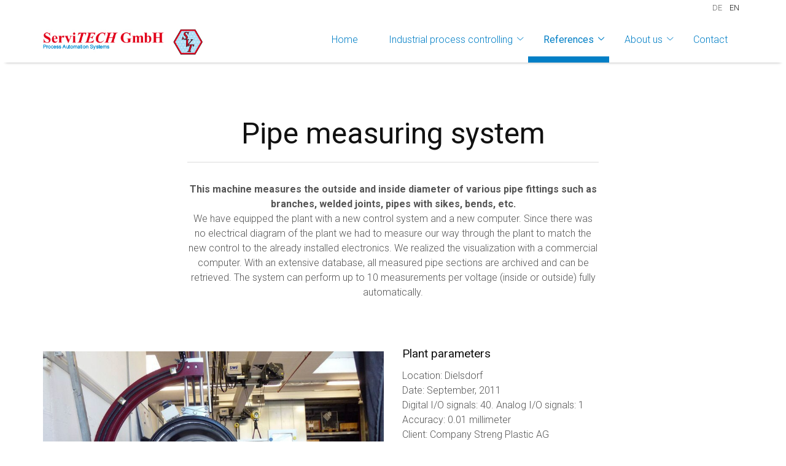

--- FILE ---
content_type: text/html;charset=UTF-8
request_url: https://www.servitech-industrieautomation.ch/en/References/Pipe_measuring_system
body_size: 6238
content:

<!doctype html>
<html id="mp_htmlFront" lang="en" data-id-art="712003">
<head>
<base href="https://www.servitech-industrieautomation.ch/site/index.cfm"><META charset="utf-8"><TITLE>Servitech GmbH - Pipe measuring system - controller</TITLE><link rel="canonical" href="https://www.servitech-industrieautomation.ch/en/References/Pipe_measuring_system"><link rel="alternate" hreflang="de" href="https://www.servitech-industrieautomation.ch/de/Referenzen/Rohr-Vermessungsanlage"><link rel="alternate" hreflang="en" href="https://www.servitech-industrieautomation.ch/en/References/Pipe_measuring_system"><META NAME="description" CONTENT="This machine measures the outside and inside diameters of various pipe fittings such as branches, welding sockets, pipes with sikes, bends, etc."><META NAME="keywords" CONTENT=""><style>@import url('https://fonts.googleapis.com/css?family=ABeeZee|Roboto:100,100i,200,200i,300,300i,400,400i,500,500i,600,600i,700,700i,800,800i,900,900i&display=swap');</style><link href="/site/css/global.min.css" rel="stylesheet"><link href="/domains/servitech-industrieautomation_tpl_41/application/design_20191209_1435/modulpark_standard.css?20240923" rel="stylesheet"><link href="/domains/servitech-industrieautomation_tpl_41/application/design_20191209_1435/modulpark_ind.css?20240923" rel="stylesheet"><META NAME="language" CONTENT="en"><META NAME="Robots" CONTENT="index,follow"><link rel="shortcut icon" href="/domains/servitech-industrieautomation_tpl_41/data/free_docs/logo/servitech-favicon.png" type="image/x-icon"><!-- DynHead Start --><meta name="viewport" content="width=device-width, initial-scale=1, maximum-scale=1"><script type="text/javascript" src="/site/js/jQuery/jquery-1.11.3.min.js"></script><script type="text/javascript" src="/site/js/jQuery-plugins/mp_touchNav/v1/touchNav-1.2.js"></script><link href="/site/css/bootstrap/bootstrap-4.0.0/bootstrap-grid.css" rel="stylesheet"><link rel="shortcut icon" href="/domains/tpl-38_infofactory_ch/application/design_20191209_1435/favicon.png" type="image/x-icon"><link rel="stylesheet" href="/site/iconfonts/font-awesome/6.0/css/all.min.css"><link href="https://fonts.googleapis.com/css?family=Roboto:300,400,700&display=swap" rel="stylesheet"><script>(function(i,s,o,g,r,a,m){i['GoogleAnalyticsObject']=r;i[r]=i[r]||function(){(i[r].q=i[r].q||[]).push(arguments)},i[r].l=1*new Date();a=s.createElement(o),m=s.getElementsByTagName(o)[0];a.async=1;a.src=g;m.parentNode.insertBefore(a,m)})(window,document,'script','//www.google-analytics.com/analytics.js','ga');ga('create', 'UA-44277464-1', 'servitech-industrieautomation.ch');ga('send', 'pageview');</script><!-- DynHead End --><script type="text/javascript" src="/site/js/jQuery-plugins/mp_formValidation/v5/mpFormValidate.js"></script><link rel="stylesheet" href="/site/js/jQuery-plugins/mp_formValidation/v5/mpFormValidate.css"><script>// Set Recaptcha in case customer uses thisvar captchaProtect = {'init' : false,'allow' : false}function recaptcha_result(result) {captchaProtect.allow = true;}/** **fb 03.02.21This customCallback function can be overwritten in the "standard.js" file from customer.Now we have the possibility to log the formATTENTION there is ATM no async binding. The result of the customCallback must be "TRUE" without waiting on ajax callsMaybe this can be improved later...*/function customCallback() {return true}$(document).ready(function() {var allInputs= $("input");var emailIDs = [];allInputs.each(function(field) {if( $(allInputs[field]).attr('type') == 'text.email' ) {emailIDs.push($(allInputs[field]).attr('id'))}})$(".mpg-form button[type=submit]").on('click', function(e) {e.preventDefault();/***	this parses the form and transforms it into a structure*/var $thisForm= $(this).closest('form.mpg-form');var aForm= $thisForm.serializeArray();var stForm= objectifyForm(aForm);/***	Start validate Form*/mpFormValidate.init({validationType: 'direct',form: $thisForm,notValidParent: '.row',messageParent: '.mpInputCol',fieldsEmail: emailIDs,errorMsg: {required: "Please fill in all mandatory fields",emailNotValid: "This e-mail address is not correct",compareFaild: "The fields do not match",},onSuccess: function() {if(( captchaProtect.init && captchaProtect.allow || !captchaProtect.init ) &&( typeof(customCallback) === 'function' && customCallback(stForm, $thisForm) || typeof(customCallback) !== 'function' )) {if( $thisForm.find('#dynamicRequest').length ) {$thisForm.submit();sessionStorage.removeItem(`frm_${window.location.hostname}_${window.location.pathname}`);}else{sendFormAjx(stForm, $thisForm);}}else{console.log('condition faild');console.log('captchaProtect: ', captchaProtect)}}});})});function sendFormAjx(stForm, thisForm){var data = $.param({formString: JSON.stringify(stForm),corp : 40113});$.ajax({url: "/cfc/mp/proxy.cfc?method=sendForm&returnFormat=json",type: "POST",dataType: "json",data : data,success: function (resultData) {message(resultData, thisForm);sessionStorage.removeItem(`frm_${window.location.hostname}_${window.location.pathname}`);},error: function (error) {console.log(error);}});}function objectifyForm(formArray) {var returnArray = {};for (var i = 0; i < formArray.length; i++){if( formArray[i]['name'].indexOf('checkbox-group') != -1 ) {var groupName = formArray[i]['name'].replace('[]', '');returnArray[groupName] = typeof(returnArray[groupName]) != 'undefined' ? returnArray[groupName] + ',' +formArray[i]['value'] :formArray[i]['value'];}else{returnArray[formArray[i]['name']] = formArray[i]['value'];}}return returnArray;}function message(resultData, thisForm) {console.log(resultData)if(!resultData.data.mailSent) {alert('Es ist ein Fehler aufgetreten, das Formular wurde nicht gesendet.')}else{if(resultData.data.answerUrl != '') {document.location = '/' + resultData.data.answerUrl;}else{thisForm.parent().append(resultData.data.answer);thisForm.hide();}}}</script><script type="text/javascript" src="/site/js/jQuery-plugins/parallax/parallax.min.js"></script><script src="/site/js/browserDetect/v1/browserDetect.js"></script><script src="/site/js/global.js"></script><script src="/domains/servitech-industrieautomation_tpl_41/application/design_20191209_1435/js/standard.js?1727125740714"></script>
<link rel="stylesheet" href="modules/galleries/jGalleries/lightcase/lightcase.css">
<script type="text/javascript" src="modules/galleries/jGalleries/lightcase/lightcase.js"></script>
<style>
.lightImage{
height:150px;
background-size:cover;
background-position:center;
position: relative;
overflow:hidden;
}
.lightCaption{
height:150px;
width: 100%;
background:#434343;
opacity: 0;
margin-top:100%;
-webkit-transition:all 350ms ease;
-moz-transition:all 350ms ease;
-ms-transition:all 350ms ease;
-o-transition:all 350ms ease;
transition:all 350ms ease;
box-sizing:border-box;
padding: 15px;
color:#fff;
}
.lightImage:hover .lightCaption{
opacity:1;
margin-top: 0;
}
.lightcase .column{
padding-bottom: 20px;
}
</style>
<script type="text/javascript">
$(document).ready(function() {
var bSwipe = false;
if(0== 1){
var bSwipe = true;
}
var bShowTitle = true;
if(0 == 0) {
bShowTitle = false;
}
var bSlideshow = false;
if(0 == 1) {
bSlideshow = true;
}
$('a[data-rel^=lightcase]').lightcase({
swipe : bSwipe,
transition: 'fade',
showSequenceInfo: false,
showTitle : bShowTitle,
slideshow : bSlideshow,
timeout : 4500
});
});
</script>
</head>
<body id="mp_body" class="">
<!-- domains/servitech-industrieautomation_tpl_41/application/design_20191209_1435 -->
<!--dynamic-content-start-->
<!-- Widget dependencies -->
<script type="text/javascript" src="/cfc/mp/util/domainInfoJs.cfm?corp=0&corpCMS=40113&version=400769111"></script>
<script type="application/javascript" crossorigin src="/cfc/mp/plugin/components/shared/js/multifile.js"></script>
<script type="text/javascript" src="/cfc/mp/widget/common/js/mp-shared.js?v1-251119-1"> </script>
<script type="text/javascript" src="/cfc/mp/widget/common/js/verification.js?v1-251119-1"> </script>
<script type="text/javascript" src="/cfc/mp/widget/common/js/js.cookie.js?v1-251119-1" > </script>
<script type="text/javascript" src="/cfc/mp/widget/common/js/auth.js?v1-251119-1" > </script>
<script src="/cfc/authorizationJWT/handleJWTErrorsJs.cfm?corp=505&version=264718280"></script>
<script type="text/javascript" src="/cfc/mp/widget/common/js/jwt.js?v1-251119-1" > </script>
<script type="text/javascript" src="/cfc/mp/widget/common/js/api.js?v1-251119-1" > </script>
<script type="text/javascript" src="/cfc/mp/widget/common/js/localStorageHandler.js?v1-251119-1" > </script>
<script type="text/javascript" src="/cfc/mp/widget/common/js/language-locale.js?v1-251119-1" > </script>
<script src="/cfc/mp/plugin/pluginBaseJs.cfm?messageCacheTimestamp=1768482261000&version=2073788565"></script>
<script type="text/javascript" src="/cfc/mp/widget/common/js/messagesCache.js?v1-251119-1" > </script>
<!-- /Widget dependencies -->
<!--dynamic-content-end-->
<script src="/site/js/urlParamsHandler.js?v1-251119-1"></script>
<script src="/site/js/urlParamsHandler.js?v1-240911-1"></script>
<div id="wrapper">
<div id="content">
<div id="top-bar">
<div class="inside">
<div class="d-flex flex-wrap row">
<div class="col-xl-12 col-lg-12 col-md-12 col-sm-12 column">
<div class="flex-wrap mpg-content">
<div class="mpg-widget mpg-siteSearch"></div>
<div class="mpg-widget mpg-moduleNav"></div>
<div class="mpg-widget mpg-menu" style="padding-top:0px;padding-bottom:0px;">
<nav id="">
<div class="mgp-langNav">
<ul>
<li> <a title="DE" target="_self" href="https://www.servitech-industrieautomation.ch/de/Referenzen/Rohr-Vermessungsanlage"> DE </a> </li>
<li class="active"> <a title="EN" target="_self" href="https://www.servitech-industrieautomation.ch/en/References/Pipe_measuring_system"> EN </a> </li>
</ul>
</div>
</nav>
</div>
</div>
</div>
</div>
</div>
</div>
<header id="header">
<div class="inside">
<div id="logo">
<div class="d-flex flex-wrap row">
<div class="col-xl-12 col-lg-12 col-md-12 col-sm-12 column">
<div class="flex-wrap mpg-content">
<div class="mpg-widget mpg-logo">
<a href="/en/Home" aria-label="Homepage"> <img src="/domains/servitech-industrieautomation_tpl_41/data/free_docs/logo/servitech-logo.png" alt="Firmenlogo" style="max-width:260px;"> </a>
</div>
</div>
</div>
</div>
</div>
<nav id="mainNav">
<ul class="lvl-1">
<li class="navLiDot ml-md-3"> <a title="Home" target="_self" href="https://www.servitech-industrieautomation.ch/en/Home"> Home </a> </li>
<li class="ifsub"> <a title="Industrial process controlling" target="_self" href="https://www.servitech-industrieautomation.ch/en/Industrial_process_controlling"> Industrial process controlling </a>
<ul class="lvl-2">
<li class="navLiDot ml-md-3"> <a title="Software development" target="_self" href="https://www.servitech-industrieautomation.ch/en/Industrial_process_controlling/Software_development"> Software development </a> </li>
<li class="navLiDot ml-md-3"> <a title="Project management" target="_self" href="https://www.servitech-industrieautomation.ch/en/Industrial_process_controlling/Project_management"> Project management </a> </li>
<li class="navLiDot ml-md-3"> <a title="Commissioning" target="_self" href="https://www.servitech-industrieautomation.ch/en/Industrial_process_controlling/Commissioning"> Commissioning </a> </li>
<li class="navLiDot ml-md-3"> <a title="Control cabinet design and construction" target="_self" href="https://www.servitech-industrieautomation.ch/en/Industrial_process_controlling/Control_cabinet"> Control cabinet design and construction </a> </li>
<li class="navLiDot ml-md-3"> <a title="Plant maintenance" target="_self" href="https://www.servitech-industrieautomation.ch/en/Industrial_process_controlling/Plant_maintenance"> Plant maintenance </a> </li>
</ul> </li>
<li class="navLiDot ml-md-3 active ifsub"> <a title="References" target="_self" href="https://www.servitech-industrieautomation.ch/en/References" class="active"> References </a>
<ul class="lvl-2">
<li class="navLiDot ml-md-3"> <a title="Facade maintenance system" target="_self" href="https://www.servitech-industrieautomation.ch/en/References/Facade_maintenance_system"> Facade maintenance system </a> </li>
<li class="navLiDot ml-md-3"> <a title="Wastewater decontamination plant" target="_self" href="https://www.servitech-industrieautomation.ch/en/References/Wastewater_decontamination_plant"> Wastewater decontamination plant </a> </li>
<li class="navLiDot ml-md-3 active"> <a title="Pipe measuring system" target="_self" href="https://www.servitech-industrieautomation.ch/en/References/Pipe_measuring_system" class="active"> Pipe measuring system </a> </li>
<li class="navLiDot ml-md-3"> <a title="Splitting line" target="_self" href="https://www.servitech-industrieautomation.ch/en/References/Splitting_line"> Splitting line </a> </li>
<li class="navLiDot ml-md-3"> <a title="Lifting platform for ships" target="_self" href="https://www.servitech-industrieautomation.ch/en/References/Lifting_platform_for_ships"> Lifting platform for ships </a> </li>
</ul> </li>
<li class="ifsub"> <a title="About us" target="_self" href="https://www.servitech-industrieautomation.ch/en/About_us"> About us </a>
<ul class="lvl-2">
<li class="navLiDot ml-md-3"> <a title="Core competencies" target="_self" href="https://www.servitech-industrieautomation.ch/en/About_us/Core_competencies"> Core competencies </a> </li>
<li class="navLiDot ml-md-3"> <a title="Team" target="_self" href="https://www.servitech-industrieautomation.ch/en/About_us/Team"> Team </a> </li>
<li class="navLiDot ml-md-3"> <a title="Partner" target="_self" href="https://www.servitech-industrieautomation.ch/en/About_us/Partner"> Partner </a> </li>
<li class="navLiDot ml-md-3"> <a title="Industrial Automation with OMRON" target="_self" href="https://www.servitech-industrieautomation.ch/en/About_us/Industrial_Automation_with_OMRON"> Industrial Automation with OMRON </a> </li>
</ul> </li>
<li class="navLiDot ml-md-3"> <a title="Contact" target="_self" href="https://www.servitech-industrieautomation.ch/en/Contact"> Contact </a> </li>
</ul>
</nav>
<div id="mobileNavOpener">
<div></div>
</div>
</div>
</header>
<div id="main">
<div class="inside">
<!-- Start MP content -->
<div class="d-flex flex-wrap row space-top-l slim-content space-bottom-s" style="" centeredcontainer="true" draggable="false">
<div class="col-xl-12 col-lg-12 col-md-12 col-sm-12 column">
<div class="flex-wrap mpg-content">
<div class="mpg-widget mpg-ckEditor">
<div class="pluginPicker ckEditor ckeditor-item mpCkEditorItem">
<h1 style="text-align: center;">Pipe measuring system</h1>
<hr>
<p style="text-align: center;">&nbsp;</p>
<p style="text-align: center;"><strong>This machine measures the outside and inside diameter of various pipe fittings such as branches, welded joints, pipes with sikes, bends, etc.</strong></p>
<p style="text-align: center;">We have equipped the plant with a new control system and a new computer. Since there was no electrical diagram of the plant we had to measure our way through the plant to match the new control to the already installed electronics. We realized the visualization with a commercial computer. With an extensive database, all measured pipe sections are archived and can be retrieved. The system can perform up to 10 measurements per voltage (inside or outside) fully automatically.</p>
<p style="text-align: center;">&nbsp;</p>
</div>
</div>
</div>
</div>
</div>
<div class="d-flex flex-wrap row image-zoom space-top-m space-bottom-m" draggable="false" style="" guid="898b45e2-cc0b-4a31-8ee9-99198ee41af2" centeredcontainer="true" copy="true">
<div class="col-sm-12 column col-lg-6 col-xl-6 space-bottom-m col-md-5" style="">
<div class="mpg-content flex-wrap">
<div class="mpg-widget mpg-spacer">
<div class="mpl-spacer" style="height: 15px;">
&nbsp;
</div>
</div>
<div class="mpg-widget mpg-slimPlugin" style="padding-top:5px;padding-bottom:25px;">
<a href="" target="_self"><img loading="lazy" src="/domains/servitech-industrieautomation_tpl_41/data/free_docs/b040439-d_3adf540-6_mess-stand_rohrmessung_durc.jpg" alt=""></a>
</div>
</div>
</div>
<div class="column col-sm-12 space-bottom-m col-lg-5 col-md-6 col-xl-6" style="">
<div class="mpg-content flex-wrap">
<div class="mpg-widget mpg-ckEditor">
<div class="pluginPicker ckEditor ckeditor-item mpCkEditorItem">
<h3>Plant parameters</h3>
<p>Location: Dielsdorf<br> Date: September, 2011<br> Digital I/O signals: 40. Analog I/O signals: 1<br> Accuracy: 0.01 millimeter<br> Client: Company Streng Plastic AG</p>
<p>&nbsp;</p>
<h3>Our time investment</h3>
<p>Software: 4 weeks<br> Commissioning: 1 week</p>
<p>&nbsp;</p>
<h3>Our services</h3>
<ul>
<li>Pre-programming Omron control</li>
<li>Adjustment of electrical connections</li>
<li>Visualization</li>
<li>Database with measurement data</li>
<li>Commissioning, assembly and wiring</li>
</ul>
</div>
</div>
</div>
</div>
</div>
<div class="d-flex flex-wrap row space-top-m" centeredcontainer="true">
<div class="col-xl-12 col-lg-12 col-md-12 col-sm-12 column">
<div class="flex-wrap mpg-content">
<div class="mpg-widget mpg-ckEditor">
<div class="pluginPicker ckEditor ckeditor-item mpCkEditorItem">
<h2 style="text-align: center;">Gallery</h2>
</div>
</div>
<div class="mpg-widget mpg-gallery" style="padding-top:20px;padding-bottom:30px;">
<!-- gallery type="Rothko" sys="lightcase" id="501142" -->
<div id="lightcase501142" class="lightcase">
<div class="row">
<div class="column col-xs-6 col-sm-4 col-md-4 col-lg-4">
<a data-rel="lightcase:501142" title="" href="../domains/servitech-industrieautomation_tpl_41/data/galleries/jGal_501142/mess_stand_rohrmessung_durchmesser01.jpg" target=""> <img src="../domains/servitech-industrieautomation_tpl_41/data/galleries/jGal_501142/mess_stand_rohrmessung_durchmesser01.jpg" width="100%"> </a>
</div>
<div class="column col-xs-6 col-sm-4 col-md-4 col-lg-4">
<a data-rel="lightcase:501142" title="" href="../domains/servitech-industrieautomation_tpl_41/data/galleries/jGal_501142/mess_stand_rohrmessung_durchmesser02.jpg" target=""> <img src="../domains/servitech-industrieautomation_tpl_41/data/galleries/jGal_501142/mess_stand_rohrmessung_durchmesser02.jpg" width="100%"> </a>
</div>
<div class="column col-xs-6 col-sm-4 col-md-4 col-lg-4">
<a data-rel="lightcase:501142" title="" href="../domains/servitech-industrieautomation_tpl_41/data/galleries/jGal_501142/mess_stand_rohrmessung_durchmesser03.jpg" target=""> <img src="../domains/servitech-industrieautomation_tpl_41/data/galleries/jGal_501142/mess_stand_rohrmessung_durchmesser03.jpg" width="100%"> </a>
</div>
<div class="column col-xs-6 col-sm-4 col-md-4 col-lg-4">
<a data-rel="lightcase:501142" title="" href="../domains/servitech-industrieautomation_tpl_41/data/galleries/jGal_501142/mess_stand_rohrmessung_durchmesser04.jpg" target=""> <img src="../domains/servitech-industrieautomation_tpl_41/data/galleries/jGal_501142/mess_stand_rohrmessung_durchmesser04.jpg" width="100%"> </a>
</div>
<div class="column col-xs-6 col-sm-4 col-md-4 col-lg-4">
<a data-rel="lightcase:501142" title="" href="../domains/servitech-industrieautomation_tpl_41/data/galleries/jGal_501142/mess_stand_rohrmessung_durchmesser06.jpg" target=""> <img src="../domains/servitech-industrieautomation_tpl_41/data/galleries/jGal_501142/mess_stand_rohrmessung_durchmesser06.jpg" width="100%"> </a>
</div>
<div class="column col-xs-6 col-sm-4 col-md-4 col-lg-4">
<a data-rel="lightcase:501142" title="" href="../domains/servitech-industrieautomation_tpl_41/data/galleries/jGal_501142/mess_stand_rohrmessung_durchmesser07.jpg" target=""> <img src="../domains/servitech-industrieautomation_tpl_41/data/galleries/jGal_501142/mess_stand_rohrmessung_durchmesser07.jpg" width="100%"> </a>
</div>
<div class="column col-xs-6 col-sm-4 col-md-4 col-lg-4">
<a data-rel="lightcase:501142" title="" href="../domains/servitech-industrieautomation_tpl_41/data/galleries/jGal_501142/mess_stand_rohrmessung_durchmesser08.jpg" target=""> <img src="../domains/servitech-industrieautomation_tpl_41/data/galleries/jGal_501142/mess_stand_rohrmessung_durchmesser08.jpg" width="100%"> </a>
</div>
<div class="column col-xs-6 col-sm-4 col-md-4 col-lg-4">
<a data-rel="lightcase:501142" title="" href="../domains/servitech-industrieautomation_tpl_41/data/galleries/jGal_501142/datenbank_messwerte_rohrmessung01.jpg" target=""> <img src="../domains/servitech-industrieautomation_tpl_41/data/galleries/jGal_501142/datenbank_messwerte_rohrmessung01.jpg" width="100%"> </a>
</div>
<div class="column col-xs-6 col-sm-4 col-md-4 col-lg-4">
<a data-rel="lightcase:501142" title="" href="../domains/servitech-industrieautomation_tpl_41/data/galleries/jGal_501142/datenbank_messwerte_rohrmessung02.jpg" target=""> <img src="../domains/servitech-industrieautomation_tpl_41/data/galleries/jGal_501142/datenbank_messwerte_rohrmessung02.jpg" width="100%"> </a>
</div>
</div>
</div>
</div>
</div>
</div>
</div>
<div class="mpg-fullWidthContainer image-zoom bg-light">
<div class="inside">
<div class="d-flex flex-wrap row image-zoom space-top-m space-bottom-m bg-light" draggable="false" style="" centeredcontainer="true" mg-bgimg="" mpg-image="" fullwidthbackground="true">
<div class="column col-lg-6 col-sm-12 col-md-6 col-xl-12 slim-content" style="">
<div class="mpg-content flex-wrap">
<div class="mpg-widget mpg-ckEditor">
<div class="pluginPicker ckEditor ckeditor-item mpCkEditorItem">
<h2 style="text-align: center;">Contact</h2>
<p style="text-align: center;">&nbsp;</p>
<p style="text-align: center;"><strong>Are you interested in further details / information about this project, then we look forward to hearing from you.</strong></p>
<p>&nbsp;</p>
</div>
</div>
<div class="mpg-widget mpg-buttons" style="padding-top:0px;padding-bottom:30px;">
<div class="mpl-button center">
<a href="/en/Contact" class="btn btn-prime" target="_self">Contact us</a>
</div>
</div>
</div>
</div>
</div>
</div>
</div>
<!-- End MP content -->
</div>
</div>
</div>
<footer id="footer">
<div class="inside">
<div id="footerContent">
<div class="d-flex flex-wrap row space-bottom-l" centeredcontainer="true">
<div class="col-xl-3 col-lg-3 col-md-6 col-sm-12 column top-space" centeredcontainer="true">
<div class="mpg-content flex-wrap">
<div class="mpg-widget mpg-ckEditor">
<div class="pluginPicker ckEditor ckeditor-item mpCkEditorItem">
<p>Servitech GmbH<br> Feldstrasse 52a<br> CH-8180 Bülach</p>
<p><br> Sales: <a href="tel: +41 44 820 72 88">+41 (0)44 820 72 88</a></p>
<p>Technology: <a href="tel: +41 79 382 60 86">+41 (0)79 382 60 86</a></p>
<p>&nbsp;</p>
<p><a href="mailto:info@servitech-industrieautomation.ch">info@servitech-industrieautomation.ch</a></p>
</div>
</div>
</div>
</div>
<div class="col-xl-3 col-lg-3 col-md-6 col-sm-12 column">
<div class="mpg-content flex-wrap">
<div class="mpg-widget mpg-ckEditor">
<div class="pluginPicker ckEditor ckeditor-item mpCkEditorItem">
<p><a href="/en/Home">Home</a></p>
<p><a href="/en/Industrial_process_controlling">Industry Process Control</a></p>
<p><a href="/en/References">Reference projects</a></p>
<p><a href="/en/About_us">Company</a></p>
<p><a href="/en/Contact">Contact</a></p>
</div>
</div>
</div>
</div>
<div class="col-xl-3 col-lg-3 col-md-6 col-sm-12 column">
<div class="mpg-content flex-wrap">
<div class="mpg-widget mpg-ckEditor">
<div class="pluginPicker ckEditor ckeditor-item mpCkEditorItem">
<p><a href="/en/imprint">Imprint</a></p>
<p><a href="/de/Datenschutz">Privacy policy</a></p>
<p><a href="/domains/servitech-industrieautomation_tpl_41/data/free_docs/AGB_Servitech_GmbH.pdf" target="_blank">AGB</a></p>
</div>
</div>
</div>
</div>
<div class="col-xl-3 col-lg-3 col-md-6 col-sm-12 column">
<div class="mpg-content flex-wrap">
<div class="mpg-widget mpg-ckEditor">
<div class="pluginPicker ckEditor ckeditor-item mpCkEditorItem">
<p>We are Premium System Integrator of Omron Electronics AG</p>
<p>&nbsp;</p>
<p><a href="https://omron.ch/de/home" target="_blank"><img alt="" src="/domains/servitech-industrieautomation_tpl_41/data/free_docs/omron.png" style="width: 137px; height: 41px;"></a></p>
</div>
</div>
<div class="mpg-widget mpg-social" style="padding-top:0px;padding-bottom:0px;">
<div class="mpl-social center"></div>
</div>
</div>
</div>
</div>
<div class="d-flex flex-wrap row" centeredcontainer="true">
<div class="col-xl-12 col-lg-12 col-md-12 col-sm-12 column">
<div class="flex-wrap mpg-content">
<div class="mpg-widget mpg-ckEditor">
<div class="pluginPicker ckEditor ckeditor-item mpCkEditorItem">
<p style="text-align: center;">© Copyright 2022 | Servitech GmbH</p>
<p style="text-align: center;">Created with <a href="http://www.modulpark.ch" target="_blank">Modulpark</a></p>
</div>
</div>
</div>
</div>
</div>
</div>
</div>
</footer>
<a id="upScroll" style="display: none"> <i class="fa fa-arrow-up"></i> </a>
</div>
</body>
</html>


--- FILE ---
content_type: text/css
request_url: https://www.servitech-industrieautomation.ch/domains/servitech-industrieautomation_tpl_41/application/design_20191209_1435/modulpark_standard.css?20240923
body_size: 5402
content:
html, body, div, span, applet, object, iframe, h1, h2, h3, h4, h5, h6, p, blockquote, pre, a, abbr, acronym, address, big, cite, code, del, dfn, em, img, ins, kbd, q, s, samp, small, strike, strong, sub, sup, tt, var, b, u, i, center, dl, dt, dd, ol, ul, li, fieldset, form, label, legend, table, caption, tbody, tfoot, thead, tr, th, td, article, aside, canvas, details, embed, figure, figcaption, footer, header, hgroup, menu, nav, output, ruby, section, summary, time, mark, audio, video {
    margin: 0;
    padding: 0;
    border: 0;
    vertical-align: baseline;
}
.lightcase-contentInner img {
    width: 800px;
    object-fit: cover;
}
ol, ul {
    padding-left: 20px;
}
nav#mainNav ul {
    padding-left: 0;
    list-style: none;
}
table {
    border-collapse: collapse;
    border-spacing: 0;
}
/* = = = modulpark CSS = = = */
body {
    font-family: 'Roboto', sans-serif;
    font-size: 16px;
    font-weight: 300;
    line-height: 1.5;
    color: #555;
    background-color: #fff;
}
hr {
    border: 0;
    height: 1px;
    border-bottom: 1px solid #ddd;
}
#main li {
    position: relative;
    padding-left: 20px;
}
#main .bg-dark li::before {
    background: #fff;
}
img {
    max-width: 100%;
}
h1, h2, h3, h4, h5, h6 {
    line-height: 1.5;
    margin-top: 5px;
    margin-bottom: 5px;
    font-weight: 400;
    color: #111;
}
h1 {
    font-size: 1.8rem;
}
h2 {
    font-size: 1.4rem;
    position: relative;
    text-align: center;
}
h2::after {
    content: '';
    width: 150px;
    height: 1px;
    background: #000;
    display: block;
    margin: 0 auto;
    opacity: .5;
    margin-top: 5px;
}
.bg-dark h2::after {
    background: #fff;
}
h3 {
    font-size: 1.2rem;
    font-weight: normal;
}
h4 {
    font-weight: bold;
    font-size: 1.1rem;
    color: #222;
}
@media only screen and (min-width: 786px) {
    h1, h2, h3, h4, h5, h6 {
        margin-top: 5px;
        margin-bottom: 10px;
    }
}
a {
    color: #000;
    text-decoration: none;
    transition: all 0.3s ease-out;
}
a:hover {
    color: #666;
}
#header {
    background-color: #fff;
    position: sticky;
    background-color: #fff;
    z-index: 99;
    top: 0;
    box-shadow: 0 8px 5px -9px gray;
}
.inside {
    width: 90%;
    max-width: 1140px;
    margin: 0 auto;
}
/* Top Bar */
#top-bar {
    background-color: #fff;
}
#top-bar .mpg-content {
    display: flex;
    align-items: center;
    height: 100%;
}
#top-bar .row .column:last-child .mpg-content {
    justify-content: flex-end;
}
#top-bar .mpg-content a {
    text-decoration: none;
}
#top-bar .mpg-widget {
    margin-left: 15px;
}
#top-bar .mpg-widget {
    margin-left: 15px;
}
#top-bar .mpg-widget:first-child {
    margin-left: 0;
}
@media (min-width: 768px) {
    #top-bar .mpg-content {
        display: flex;
        align-items: center;
    }
}
/* Search */
.searchWrap {
    background: rgba(0, 0, 0, 0.1);
    display: inline-flex;
    position: relative;
    font-size: 16px;
    line-height: 30px;
    color: rgba(0, 0, 0, 0.6);
    font-weight: 300;
    padding: 0;
    margin: 2px 0;
    top: 0;
    transition: all 250ms;
}
.searchWrap input {
    background: transparent;
    border: 0;
    color: rgba(0, 0, 0, 0.6);
    font-family: 'Roboto', sans-serif;
    font-size: 16px;
    width: 90px;
    padding: 0 4px;
}
@media (min-width: 400px) {
    .searchWrap input {
        width: 100%;
    }
}
input:focus {
    outline: none !important;
}
.mpg-siteSearch button {
    border: 0;
    color: rgba(0, 0, 0, 0.6);
    font-size: 15px;
    position: relative;
    top: 0;
    right: 0px;
    line-height: 27px;
    padding: 0;
    width: 27px;
    cursor: pointer;
    z-index: 50;
    background: rgba(0, 0, 0, 0.1);
}
@media (min-width: 768px) {
    .searchWrap input {
        transition: all 300ms;
        width: 150px;
    }
    .searchWrap:hover input, .searchWrap input:focus, .searchWrap input:not(:placeholder-shown) {
        width: 250px;
        padding: 0 10px 0 10px;
        background: rgba(0, 0, 0, 0.2);
    }
}
/* moduleNav */
.moduleNavWrap ul {
    display: inline-flex;
    width: 100%;
}
.moduleNavWrap ul li {
    position: relative;
}
.moduleNavWrap ul li a {
    color: rgba(0, 0, 0, 0.6);
    font-size: 1.2rem;
    line-height: 1;
    padding: 6px 8px;
    display: block;
}
.moduleNavWrap ul li a:hover {
    color: rgba(0, 0, 0, 0.9);
}
.moduleNavWrap ul li:hover ul {
    opacity: 1;
    visibility: visible;
    display: block !important;
}
.moduleNavWrap ul li ul {
    display: block;
    opacity: 0;
    visibility: hidden;
    position: absolute;
    width: 100%;
    min-width: 80px;
    transition: all 0.3s ease-in-out;
    z-index: 999;
    background: rgba(0, 0, 0, .1);
}
.moduleNavWrap ul li ul li a {
    font-size: .8rem;
    padding: 10px;
}
.moduleNavWrap ul li ul li:hover a {
    color: #000;
}
.moduleNavWrap ul li ul li:hover {
    background: rgba(0, 0, 0, .1);
}
.moduleNavWrap i {
    margin-right: 5px;
}
.moduleNavWrap span {
    display: none;
}
/* langNav */
.mgp-langNav ul {
    display: flex;
    flex-wrap: wrap;
    list-style: none;
}
.mgp-langNav ul li a {
    display: block;
    padding: 3px 6px;
    color: rgba(0, 0, 0, 0.6);
}
.mgp-langNav ul li a:hover, .mgp-langNav ul li.active a {
    color: rgba(0, 0, 0, 0.9);
}
.mgp-langNav .langNavOpener {
    min-width: 50px;
    padding: 10px 16px 10px 6px;
    text-align: left;
    color: rgba(0, 0, 0, 0.6);
    line-height: 1;
    transition: all 0.3s ease-out;
}
.mgp-langNav .langNavOpener:hover {
    background: rgba(0, 0, 0, 0.1);
}
.mgp-langNav .langNavOpener:after {
    right: 16px;
    top: 50%;
    margin-top: -1px;
}
.mpg-menu .langNavContainer {
    min-width: 50px;
    padding: 4px 16px 3px 6px;
    left: 0;
    box-shadow: none;
    z-index: 999;
    transform: translateY(-1px);
}
.mpg-menu .langNavContainer ul li a {
    color: rgba(0, 0, 0, 0.6);
    text-align: left;
    display: block;
}
.mpg-menu .langNavContainer ul li a:hover, .mgp-langNav .langNavContainer ul li.active a {
    color: #007AFF;
    text-decoration: underline !important;
}
@media only screen and (min-width: 768px) {
    .mgp-langNav, .mgp-langNav ul li a {
        font-size: .8rem;
    }
}
/* Logo */
#logo {
    max-width: 80%;
}
#logo img {
    max-height: 40px;
}
#logo a {
    display: block;
    padding: 10px 0;
    line-height: 1;
}
@media only screen and (min-width: 1200px) {
    #logo {
        max-width: auto;
    }
    #logo img {
        max-height: 100%;
    }
}
/* Mobile Nav */
#mainNav {
    width: 100%;
    display: none;
    position: absolute;
    z-index: 11;
    width: 100%;
    right: 0;
    background-color: rgba(113,113,113,0.94);
    max-width: 500px;
    box-shadow: -1px 3px 5px rgba(0, 0, 0, 0.3);
}
#mainNav a {
    display: block;
    padding: 15px 25px;
    color: #fff;
    /*text-transform: uppercase;*/
}
#mainNav .touchBtn {
    position: absolute;
    right: 5px;
    width: 40px;
    height: 40px;
    border-radius: 2px;
    box-sizing: border-box;
    background-color: #0a76b8;
    top: 3px;
}
#mainNav .mtbArrow {
    display: block;
    width: 100%;
    height: 100%;
    -webkit-transition: all 450ms ease;
    -moz-transition: all 450ms ease;
    -o-transition: all 450ms ease;
    transition: all 450ms ease;
}
#mainNav .touchBtn.open .mtbArrow {
    -moz-transform: rotate(90deg);
    -webkit-transform: rotate(90deg);
    transform: rotate(90deg);
}
#mainNav ul li .touchBtn .mtbArrow::before {
    position: absolute;
    font-family: "Font Awesome 5 Pro";
    font-size: 22px;
    content: "\f105";
    top: 50%;
    left: 50%;
    transform: translate(-50%, -50%);
}
#mainNav ul {
    min-width: 100%;
}
#mainNav ul li {
    text-align: left;
    position: relative;
}
#mainNav ul.lvl-1 li
{
    border-top: 1px solid rgba(255, 255, 255, 0.2);
}
#mainNav ul li a.active {
    background-color: #ffffff3d;
    font-weight: 400
}
#mainNav.open {
    display: flex;
}
#mainNav .lvl-2, #mainNav .lvl-3 {
    display: none;
}
#mainNav ul li .touchBtn .mtbArrow::before {
    color: #fff;
}
#mainNav ul.lvl-2 li a {
    padding-left: 55px;
}
#mainNav ul.lvl-3 li a {
    padding-left: 75px;
}
/* touchBtn */
#mainNav .touchBtn {
    position: absolute;
    right: 25px;
    width: 30px;
    height: 30px;
    border-radius: 2px;
    box-sizing: border-box;
    background-color: #0a76b8;
    top: 10px;
}
#mainNav .mtbArrow {
    display: block;
    width: 100%;
    height: 100%;
    -webkit-transition: all 450ms ease;
    -moz-transition: all 450ms ease;
    -o-transition: all 450ms ease;
    transition: all 450ms ease;
}
#mainNav .touchBtn.open .mtbArrow {
    -moz-transform: rotate(90deg);
    -webkit-transform: rotate(90deg);
    transform: rotate(90deg);
}
#mainNav ul li .touchBtn .mtbArrow::before {
    position: absolute;
    font-family: "Font Awesome 5 Pro";
    font-size: 22px;
    content: "\f105";
    top: 50%;
    left: 50%;
    transform: translate(-50%, -50%);
}
/**/
#mobileNavOpener {
    z-index: 99;
    cursor: pointer;
    position: absolute;
    padding: 17px 0 20px 4px;
    right: 25px;
    top: 50%;
    margin-top: -20px;
}
#mobileNavOpener div {
    cursor: pointer;
    position: relative;
    height: 3px;
    width: 25px;
}
#mobileNavOpener::before {
    content: "";
    display: block;
    position: absolute;
    top: 9px;
    height: 3px;
    width: 25px;
    opacity: 1;
    -webkit-transition: all 850ms ease;
    -moz-transition: all 850ms ease;
    -o-transition: all 850ms ease;
    transition: all 850ms ease;
}
#mobileNavOpener.open::before {
    -moz-transform: rotate(495deg);
    -webkit-transform: rotate(495deg);
    transform: rotate(495deg);
    top: 17px;
}
#mobileNavOpener.open::after {
    -moz-transform: rotate(-135deg);
    -webkit-transform: rotate(-135deg);
    transform: rotate(-135deg);
    top: 17px;
}
#mobileNavOpener.open div {
    opacity: 0;
}
#mobileNavOpener::after {
    content: "";
    display: block;
    position: absolute;
    top: 25px;
    height: 3px;
    width: 25px;
    -webkit-transition: all 850ms ease;
    -moz-transition: all 850ms ease;
    -o-transition: all 850ms ease;
    transition: all 850ms ease;
}
#mobileNavOpener::before, #mobileNavOpener::after, #mobileNavOpener div {
    background-color: #333;
}
/**/
footer {
    padding: 70px 0;
    background-color: #222;
}
footer, footer a, footer h2, footer h3 {
    color: #fff;
}
footer a:hover {
    color: #027fc6;
}
/* Social */
.mpg-social a {
    font-size: 0;
    padding-top: 9px;
    min-width: 40px;
    min-height: 40px;
    text-align: center;
    margin-left: 15px;
    margin-bottom: 20px;
    text-decoration: none;
    border-radius: 50%;
    background-color: hsla(0, 0%, 100%, 0.08);
}
.mpg-social a i::before {
    font-size: 20px;
    line-height: normal;
    color: #0390e7;
}
.mpg-social a:hover {
    background-color: rgba(255, 255, 255, 0.9);
}
/* Buttons */
.btn.btn-prime, .btn.btn-second, .btn.btn-outline, .slideButton a {
    display: inline-block;
    padding: 10px 45px;
    text-decoration: none;
    margin: 10px 0;
    text-transform: uppercase;
    font-weight: 500;
    border: 0;
    font-size: 1rem;
    text-align: center;
    cursor: pointer;
    transition: all 0.3s ease-out;
    border-radius: 4px;
    background-color: #027fc6;
    color: #fff;
}
.btn.btn-success {
    display: inline-block;
    padding: 10px 45px;
    text-decoration: none;
    margin: 10px 0;
    text-transform: uppercase;
    font-weight: 500;
    border: 0;
    font-size: 1rem;
    text-align: center;
    cursor: pointer;
    transition: all 0.3s ease-out;
    background-color: #027fc6;
    color: #fff;
}
.btn:hover {
    background-color: #ddd;
    color: #000;
}
.btn.btn-second, .slideButton a {
    background-color: #c50118;
    color: #fff;
}
.btn.btn-second:hover, .slideButton a:hover {
    background-color: #c50118;
    color: #fff;
    opacity: .8;
}
.btn.btn-outline {
    background: none;
    border: 1px solid #767676;
    color: #000;
    background-color: ;
}
.btn.btn-outline:hover {
    color: #333;
    border: 1px solid #000;
    background-color: ;
}
/* UpScroll*/
#upScroll {
    position: fixed;
    cursor: pointer;
    right: 20px;
    bottom: 20px;
    width: 35px;
    height: 35px;
    display: flex;
    align-items: center;
    justify-content: center;
    z-index: 3;
    font-weight: 500;
    border: 2px solid #027fc6;
    font-size: 16px;
    color: #027fc6;
    background-color: rgba(3,144,231,0);
}
#upScroll:hover {
    border: 2px solid #0390e7;
    color: #fff;
    background-color: #0390e7;
}
@media only screen and (min-width: 991px) {
    /* slim-content */
    .slim-content {
        width: 100% !important;
        max-width: 700px !important;
        margin-right: auto !important;
        margin-left: auto !important;
    }
    .slim-content .inside, .veryslim-content .inside {
        width: 100% !important;
        max-width: 700px !important;
        margin-right: auto !important;
        margin-left: auto !important;
    }
    .veryslim-content .inside {
        max-width: 500px !important;
    }
}
/* Hintergrundfarbe - BG Color */
/*.mpg-fullWidthContainer*/
.bg-light {
    background-color: #d2dff0;
}
.bg-light-grey {
    background-color: #efefef;
}
/*.mpg-fullWidthContainer*/
.bg-dark {
    background-color: #333;
}
.bg-dark .mpg-content, .bg-dark h1, .bg-dark h2, .bg-dark h3 {
    color: #fff;
}
/* img box shadow */
.box-shadow img {
    box-shadow: 20px 20px 0px rgba(0, 0, 0, 0.1);
}
/* text-align center only mobile */
@media only screen and (max-width: 767px) {
    .text-align-mobile {
        text-align: center;
    }
}
/* Icon / Icon Large */
.icon-l .fa, .icon-l .fab, .icon-l .fal, .icon-l .far, .icon-l .fas, .icon-l .fa-solid, .icon-l .fa-duotone, .icon-l .fa-regular, .icon-l .fa-light {
    background: #d1dff0;
    height: 55px;
    width: 55px;
    border-radius: 50%;
    text-align: center;
    padding-top: 10px;
}
.icon-l .fa:before, .icon-l .fab:before, .icon-l .fal:before, .icon-l .far:before, .icon-l .fas:before, .icon-l .fa-solid:before, .icon-l .fa-duotone:before, .icon-l .fa-regular:before, .icon-l .fa-light:before {
    display: block;
    font-size: 30px;
    color: #027fc6;
}
@media only screen and (min-width: 768px) {
    .icon-l .fa, .icon-l .fab, .icon-l .fal, .icon-l .far, .icon-l .fas, .icon-l .fa-solid, .icon-l .fa-duotone, .icon-l .fa-regular, .icon-l .fa-light {
        height: 65px;
        width: 65px;
        padding-top: 10px;
    }
    .icon-l .fa:before, .icon-l .fab:before, .icon-l .fal:before, .icon-l .far:before, .icon-l .fas:before, .icon-l .fa-solid:before, .icon-l .fa-duotone:before, .icon-l .fa-regular:before, .icon-l .fa-light:before {
        font-size: 40px;
        padding: 0;
    }
}
/* mpg-bg-img */
.mpg-bg-img {
    background-size: cover;
}
/* .mpg-bg-img.bg-row */
.mpg-bg-img.bg-row {
    position: relative;
    min-height: 300px;
}
.mpg-bg-img.bg-row .newImage {
    position: absolute;
    top: 0;
    bottom: 0;
    left: 0;
    right: 0;
    background-size: cover;
    z-index: -1;
    margin: 0 15px;
}
.mpg-fullWidthContainer .mpg-bg-img.bg-row .newImage {
    margin: 0;
}
/* img-center */
.img-center .mpg-slimPlugin {
    text-align: center;
}
/**/
.filter-grayscale {
    -webkit-filter: grayscale(100%);
    filter: grayscale(100%);
}
/* Form */
.formBuilder .mpLabelCol, .formBuilder .mpInputCol {
    max-width: 100%;
    flex: 0 0 100%;
}
.formBuilder .mpInputCol input[type="text"], .formBuilder .mpInputCol input[type="date"], .formBuilder .mpInputCol input[type="number"], .formBuilder .mpInputCol input[type="file"], .formBuilder .mpInputCol input[type="text.email"], .formBuilder .mpInputCol select, .formBuilder .mpInputCol textarea {
    border: 0;
    border: 1px solid #767676;
    padding: 10px 14px;
    margin-bottom: 30px;
    border-radius: 0;
    font-size: 1.1rem;
    background: #fbfbfb;
}
.formBuilder .mpInputCol select {
    height: 60px;
}
.formBuilder .mpInputCol textarea {
    resize: none;
    min-height: 100px;
}
.formBuilder .mpLabelCol {
    margin-bottom: -14px;
}
.formBuilder .mpLabelCol label {
    display: inline-block;
    height: auto;
    line-height: normal;
    margin: 0;
    background: #fff;
    padding: 4px 8px;
    z-index: 1;
    position: relative;
    margin-left: 10px;
    color: #666;
    font-size: 1rem;
}
/* photostrip */
.photostrip .row {
    margin: 0;
    line-height: 0;
}
.photostrip .row .column {
    padding: 0;
}
/**/
blockquote {
    position: relative;
    font-size: 1.5rem;
    font-style: italic;
}
blockquote::before {
    content: open-quote;
    position: absolute;
    top: -50px;
    left: 0;
    font-size: 3rem;
    line-height: 3rem;
    color: rgba(0, 0, 0, 0.5);
}
blockquote::after {
    content: close-quote;
    position: absolute;
    bottom: -20px;
    right: 0;
    font-size: 3rem;
    line-height: 3rem;
    color: rgba(0, 0, 0, 0.5);
}
/*fullwidthcontent="true"*/
.row[fullwidthcontent="true"] {
    margin-left: 0;
    margin-right: 0;
}
.row[fullwidthcontent="true"]>.column {
    padding-left: 0;
    padding-right: 0;
}
/* mpg-widget mpg-slimPlugin */
.mpg-widget.mpg-slimPlugin {
    line-height: 0;
}
/* Abstand oben & unten */
@media only screen and (min-width: 768px) {
    .space-top-l {
        padding-top: 75px;
    }
    .space-bottom-l {
        padding-bottom: 75px;
    }
}
/* Abstand Links & Rechts */
.space-right-l {
    padding-right: 20px !important;
}
.space-left-l {
    padding-left: 20px !important;
}
@media only screen and (min-width: 768px) {
    .space-right-l {
        padding-right: 45px !important;
    }
    .space-left-l {
        padding-left: 45px !important;
    }
}
/* Negativer Abstand */
.negative-space-top-m, .negative-space-top-l {
    margin-top: -20px;
    z-index: 1;
    position: relative;
}
.negative-space-top-l {
    margin-top: -30px;
}
@media only screen and (min-width: 768px) {
    .negative-space-top-m, .negative-space-top-l {
        margin-top: -50px;
    }
    .negative-space-top-l {
        margin-top: -75px;
    }
}
/* Font Size Large */
.font-size-l {
    font-size: 1.3rem;
}
@media only screen and (min-width: 768px) {
    .font-size-l {
        font-size: 2.5rem;
    }
}
/* Image Zoom Effekt */
.image-zoom .mpg-slimPlugin, .image-zoom .ceImageWrap {
    overflow: hidden;
    padding: 0 !important;
}
.image-zoom .mpg-slimPlugin img, .image-zoom .ceImageWrap img {
    transition: all 3s ease-out;
}
.image-zoom .mpg-slimPlugin:hover img, .image-zoom .ceImageWrap:hover img {
    transform: scale(1.05);
}
/* Titelbild */
.mpg-fullWidthContainer.header-img {
    min-height: 300px;
    padding-top: 50px;
}
.header-img h1 {
    font-size: 2rem;
}
@media only screen and (min-width: 768px) {
    .mpg-fullWidthContainer.header-img {
        min-height: 600px;
        padding-top: 100px;
    }
    .header-img h1 {
        font-size: 4.5rem;
    }
}
/* @media only screen and (min-width: 768px)*/
@media only screen and (min-width: 768px) {
    h1 {
        font-size: 1.8rem;
    }
    h2 {
        font-size: 1.4rem;
    }
    /**/
    #footerNav ul {
        display: flex;
        flex-wrap: wrap;
    }
    #footerNav ul li {
        margin-right: 40px;
    }
}
@media only screen and (min-width: 991px) {
    h1 {
        font-size: 3rem;
    }
    h2 {
        font-size: 2.2rem;
    }
    /* form */
    .formBuilder {
        display: flex;
        flex-wrap: wrap;
    }
    .formBuilder .row {
        width: 100%;
    }
    .formBuilder .row:first-child {
        width: 50%;
    }
    .formBuilder .row:nth-child(2) {
        width: 50%;
        margin-left: 15px;
    }
}
@media only screen and (min-width: 1200px) {
    /* mainNav */
    #mainNav>ul.lvl-1>li:hover>a {
        color: #027fc6;;
    }
    #mobileNavOpener {
        display: none;
    }
    #header .inside {
        display: flex;
        flex-wrap: wrap;
        justify-content: space-between;
    }
    #mainNav {
        width: auto;
        display: flex !important;
        position: relative;
        align-items: center;
        justify-content: flex-end;
        flex-wrap: wrap;
        top: auto;
        background: none;
        border: 0;
        right: auto;
        z-index: auto;
        max-width: 100%;
        box-shadow: none;
        padding-left: 50px;
        padding-top: 13px;
    }
    #mainNav>ul.lvl-1 {
        padding-left: 30px;
        display: flex;
        flex-wrap: wrap;
    }
    #mainNav ul.lvl-1 >a {
        padding: 15px 31px 15px 10px;
        font-size: .9rem;
        font-weight: 400;
        color: #fff;
    }
    #mainNav ul.lvl-1 >li.active {
        border-bottom: 10px solid #027fc6
    }
    #mainNav ul.lvl-1 >li:hover {
        border-bottom: 10px solid #E4011B
    }
    #mainNav ul.lvl-1 li > a
    {
        color: #027fc6;
    }
    #mainNav ul.lvl-2 >li.active a,
    #mainNav ul.lvl-2 li > a
    {
        color: #fff;
    }
    #mainNav ul.lvl-2 >li.active a {
        background-color: rgba(0,0,0,.2)
    }
    #mainNav a.active {
        color: #fff;
    }
    #mainNav ul li {
        position: relative;
    }
    .lvl-2 li:hover, #mainNav .lvl-2 li.active {
        color: #fff;
    }
    #mainNav ul.lvl-1>li {
        border-top: 0;
    }
    #mainNav ul.lvl-1 li:hover>ul.lvl-2, #mainNav ul.lvl-2 li:hover>ul.lvl-3 {
        display: block !important;
        padding-top: 10px;
    }
    #mainNav ul.lvl-2 li:hover > a,
    #mainNav ul.lvl-2 li:active > a
    {
        background-color: rgba(0,0,0,.2)
    }
    #mainNav ul.lvl-1>li.ifsub>a:before, #mainNav ul.lvl-2>li.ifsub>a:before {
        content: "\f078";
        font-family: 'Font Awesome 5 Pro';
        position: absolute;
        top: 16px;
        right: 7px;
        font-size: 12px;
    }
    #mainNav ul.lvl-2>li.ifsub>a:before {
        content: '\f053';
        right: auto;
        left: 7px;
    }
    #mainNav ul.lvl-2, #mainNav ul.lvl-3 {
        display: block;
        transition: 0.4s;
        display: none;
        position: absolute;
        left: 0;
        z-index: 2;
        padding-top: 10px;
        width: 250px;
    }
    #mainNav ul.lvl-2>li>a, #mainNav ul.lvl-3>li>a {
        display: block;
        padding: 14px 20px;
        text-align: left;
    }
    #mainNav ul.lvl-2 li {
        padding: 0;
        background-color: rgba(113,113,113,0.94);
        border-top: 0;
        box-shadow: rgba(0, 0, 0, 0.1) 0px 1px 2px 0px;
    }
    /*#mainNav ul.lvl-2 li:first-child {
border-top: 1px solid #ccc;
}*/
    #mainNav ul.lvl-3 {
        left: -248px;
        top: -10px;
    }
    #mainNav ul.lvl-3 li {
        margin-right: 2px;
    }
    #mainNav .touchBtn {
        display: none;
    }
}
/* swiper-pagination */
#main .swiper-pagination-bullet {
    width: 20px;
    height: 20px;
    background: #fff;
}
#main .swiper-pagination-bullet-active {
    background: #fff;
}
/* styled Rothko */
.styled-rothko-gallery .lightCaption {
    margin-top: auto;
    margin-left: 100%;
    background: rgba(21, 183, 177, 0.9);
}
.styled-rothko-gallery .lightImage:hover .lightCaption {
    margin-top: auto;
    margin-left: 0;
}
.styled-rothko-gallery .lightCaption h3 {
    color: #fff;
    margin-bottom: 20px;
}
.styled-rothko-gallery .lightCaption p {
    color: #fff;
}
/* lightcase */
.lightcase img {
    transition: all 0.3s ease-out;
}
.lightcase img:hover {
    transition: all 0.3s ease-out;
    box-shadow: 0 0 10px #999;
}
/* .alpha .swiper-slide */
.alpha .slideInner {
    width: 80%;
    max-width: 1140px;
    margin: 0 auto;
}
.alpha .swiper-slide , .gallery-main h1 {
    position: relative;
    color: #fff;
}
.alpha .swiper-slide::before {
    background: -moz-linear-gradient(45deg, rgba(0, 0, 0, 0.6) 0%, rgba(0, 0, 0, 0.3) 50%, rgba(0, 0, 0, 0.5) 100%);
    background: -webkit-linear-gradient(45deg, rgba(0, 0, 0, 0.6) 0%, rgba(0, 0, 0, 0.3) 50%, rgba(0, 0, 0, 0.5) 100%);
    background: linear-gradient(45deg, rgba(0, 0, 0, 0.6) 0%, rgba(0, 0, 0, 0.3) 50%, rgba(0, 0, 0, 0.5) 100%);
    filter: progid: DXImageTransform.Microsoft.gradient( startColorstr='#000000', endColorstr='#99000000', GradientType=1);
    content: '';
    position: absolute;
    top: 0;
    right: 0;
    bottom: 0;
    left: 0;
    z-index: 1;
}
.alpha .swiper-slide .slideInner {
    z-index: 2;
}
.alpha .swiper-slide .slideTitle , .gallery-main h1 {
    font-size: 1.5rem;
    font-weight: normal;
    line-height: 1.1;
    margin-bottom: 25px;
}
.alpha .swiper-slide p {
    font-size: 1.2rem;
}
.alpha .slideButton a {
    margin-top: 25px;
}
@media only screen and (min-width: 991px) {
    .alpha .swiper-slide .slideTextWrap {
        max-width: 700px;
    }
    .alpha .swiper-slide .slideTitle , .gallery-main h1 {
        font-size: 3rem;
    }
    .alpha .swiper-slide {
        min-height: 550px !important;
    }
}
/* mpg-contentElement img-top */
.mpg-contentElement.center-all {
    text-align: center;
}
@media only screen and (max-width: 768px) {
    footer .column {
        padding-bottom: 15px;
    }
    footer .mpl-social.center {
        justify-content: flex-start;
    }
}
@media only screen and (min-width: 768px) and (max-width: 991px) {
    footer .mpl-social.center {
        justify-content: flex-start;
    }
    .mpl-social {
        display: flex;
        margin: 0 -18px;
    }
}
@media only screen and (max-width: 767px) {
    .top-space {
        padding-bottom: 30px;
    }
    footer, footer a, footer h2, footer h3 {
        color: #fff;
        line-height: 28px;
    }
    .mpg-widget.mpg-slimPlugin img {
        margin-top: 30px;
    }
}
@media only screen and (max-width: 1199px) {
    #mainNav li.active > ul.lvl-2,
    #mainNav li.active > ul.lvl-3 {
        display: block;
    }
}


--- FILE ---
content_type: application/javascript
request_url: https://www.servitech-industrieautomation.ch/site/js/urlParamsHandler.js?v1-240911-1
body_size: 835
content:
$(document).ready(function(){
    /*$('.langNavOpener').on('click', function(e, a){
        let menuContainer = $(this).siblings('.langNavContainer');
        if(menuContainer.length < 1){
            return;
        }

        const urlSearchParams = new URLSearchParams(window.location.search);
        const params = Object.fromEntries(urlSearchParams.entries());
        const ignoreParams = ['ID_ART', 'id_site', 'seoPath', 'vsprache'];

        menuContainer.find('li a').each((index, element) => {
            let newUrl = mergeUrlParams(window.location.href, element.href, ignoreParams);
            element.href = newUrl;
        });
    });*/

    let menuContainer = $('.langNavContainer');
    if(menuContainer.length < 1){
        return;
    }

    const urlSearchParams = new URLSearchParams(window.location.search);
    const params = Object.fromEntries(urlSearchParams.entries());
    const ignoreParams = ['ID_ART', 'id_site', 'seoPath', 'vsprache'];

    menuContainer.find('li a').each((index, element) => {
        let newUrl = mergeUrlParams(window.location.href, element.href, ignoreParams);
        element.href = newUrl;
    });

    function mergeUrlParams(urlSource, urlDestination, keepFromDestination=[]){
	
        let UrlSourceParams = getUrlParams(urlSource);
        let UrlDestinationParams = getUrlParams(urlDestination);
        let urlDestinationNew = getUrlWithPath(urlDestination);
        
        if(Object.keys({UrlSourceParams}).length + Object.keys({UrlDestinationParams}).length){
            urlDestinationNew +='?';
        }
        
        let urlDestinationNewHasParams = false;
        
        for (let key in UrlSourceParams) {
            if(keepFromDestination.find(x => x.toLocaleLowerCase() == key.toLocaleLowerCase()) == undefined){
              if(urlDestinationNewHasParams){
                urlDestinationNew +='&';
              urlDestinationNew += `${key}=${UrlSourceParams[key]}`;
            }
            else{
                urlDestinationNew += `${key}=${UrlSourceParams[key]}`;
              urlDestinationNewHasParams = true;
            }
          }
        }
        
        for (let key in UrlDestinationParams) {
            if(keepFromDestination.find(x => x.toLocaleLowerCase() == key.toLocaleLowerCase()) !== undefined){
              if(urlDestinationNewHasParams){
                urlDestinationNew +='&';
              urlDestinationNew += `${key}=${UrlDestinationParams[key]}`;
            }
            else{
                urlDestinationNew += `${key}=${UrlDestinationParams[key]}`;
              urlDestinationNewHasParams = true;
            }
          }
        }

        // Remove '?' if there are actually no params - happens because of the ignored params
        if(urlDestinationNew.charAt(urlDestinationNew.length-1) === '?' ){
            urlDestinationNew = urlDestinationNew.slice(0,urlDestinationNew.length-1);
        }


        return urlDestinationNew;
      }
      
      function getUrlWithPath(url){
        if(!url){
              return '';
        }
          let urlObj = new URL(url);
        return `${urlObj.origin}${urlObj.pathname}`;
      }
      
      function getUrlParams(url){
          if(!url){
              return {};
        }
        
          let urlObj = new URL(url);
        let urlSearchParams = new URLSearchParams(urlObj.search);
        return Object.fromEntries(urlSearchParams.entries());
      }
});

--- FILE ---
content_type: text/plain
request_url: https://www.google-analytics.com/j/collect?v=1&_v=j102&a=2041597413&t=pageview&_s=1&dl=https%3A%2F%2Fwww.servitech-industrieautomation.ch%2Fen%2FReferences%2FPipe_measuring_system&ul=en-us%40posix&dt=Servitech%20GmbH%20-%20Pipe%20measuring%20system%20-%20controller&sr=1280x720&vp=1280x720&_u=IEBAAAABAAAAACAAI~&jid=1108551741&gjid=1986604955&cid=664462841.1768831611&tid=UA-44277464-1&_gid=755049084.1768831611&_r=1&_slc=1&z=2089947734
body_size: -457
content:
2,cG-GY95WCL19B

--- FILE ---
content_type: application/javascript
request_url: https://www.servitech-industrieautomation.ch/site/js/jQuery-plugins/mp_formValidation/v5/mpFormValidate.js
body_size: 3097
content:
/*	-- modulpark form validator v4
	-- created by modulpark ag 2016
	-- example:

	$("#submit").on('click', function(e) {
		e.preventDefault();
		mpFormValidate.init({
			fields: [
				'prename',
				'lastname',
				'email'
			],
			validationType : 'direct' // 'normal'
			fieldsEmail : ['email'],
			errorMsg : {
				'prename' 		: 'Bitte den Vornamen eintragen',
				'lastname'		: 'Bitte den Nachnamen eintragen',
				'email'			: 'Bitte die E-Mailadresse eintragen',
				'emailNotValid' : 'Bitte eine g?ltige E-Mailadresse eintragen'
			},
			debug : true
		});
	});

	-- options:
	
	fieldsEmail				['email_1', 'email_2']			-- the ID of input, it will be validate of correct e-mail type. 
	fields					['field_1', 'field_2']			-- the ID of input, textarea or select. Validation is empty
	errorMsg 				{
								'field_1' : 'text_1',		-- first Argument is the ID of the input, second is the text.
								'field_2  : 'text_2'
							},
	notValidClass 			'notValid',						-- class for input field when is not valid.
	messageClass			'alertMsgWrap',					-- class for the alert Message
	messageParent			'.formRow',						-- parent element to positioning the alert Message
	debug					 false,

	221128 - Added AngularJS Select Fallback for '?'

	
*/

var getUrlParameter = function getUrlParameter(sParam) {
    var sPageURL = decodeURIComponent(window.location.search.substring(1)),
        sURLVariables = sPageURL.split('&'),
        sParameterName,
        i;

    for (i = 0; i < sURLVariables.length; i++) {
        sParameterName = sURLVariables[i].split('=');

        if (sParameterName[0] === sParam) {
            return sParameterName[1] === undefined ? true : sParameterName[1];
        }
    }
};

var mpFormValidate = (function(){

	var scope = {
		opt 	: {}
	};
	var init = function(options) {
		if(!options.debug && getUrlParameter('debug')) {
			debug();
		}
		if(scope.debug){
			debug();
			console.info('init function called');
		}
		scope.opt = manageOptions(options);
		removeNotValidClass(undefined, scope.opt);
		removeErrorInfo();
		check(options);

		addBindings();
	};
	var isEmpty = function(val, field, fieldType) {
		var fieldIsEmpty = false;
		if(fieldType == 'text') {
			if(val == '' || val == null || val == 0) {
				fieldIsEmpty = true;
			}
		}else if(fieldType == 'checkbox') {
			if( $(field).is(':checked') ) {
				return false;
			}else{
				fieldIsEmpty = true;
			}
		}else if(fieldType == 'radio') {
			if( $(field).is(':checked') ) {
				return false;
			}else{
				fieldIsEmpty = true;
			}
		}else if(fieldType.toLowerCase() == 'select') {
			if(val == '' || val == null || val == '?') {
				fieldIsEmpty = true;
			}
		}else if(fieldType.toLowerCase() == 'textarea') {
			if(!$.trim($(field).val())) {
				fieldIsEmpty = true;
			}
		}else{
			if(val == '' || val == null || val == 0) {
				fieldIsEmpty = true;
			}
		}
		return fieldIsEmpty;
	};
	var emailIsValid = function(sEmail) {

		if(scope.debug){
			console.info('emailIsValid function called');
		}
		//var emailRegex 		= /^([a-zA-Z0-9_.-])+@([a-zA-Z0-9_.-])+\.([a-zA-Z])+([a-zA-Z])+/;
		var emailRegex 		= /^[a-zA-Z0-9._%+-]+@[a-zA-Z0-9.-]+\.[a-zA-Z]{2,}$/;
		if(emailRegex.test(sEmail)) {
			if(scope.debug){
				console.info('email is valid');
			}
			return true;
		}else{
			if(scope.debug){
				console.info('email not valid');
			}
			return false;
		}
	};
	var addErrorInfo = function(field, message) {
		if(scope.debug){
			console.info('Error Message created');
		}
		// console.log($(field))
		var $parent = $(field).closest(scope.opt.messageParent);
		if($parent.length) {
			$(field).closest(scope.opt.messageParent).append($('<div>', {class:'alertMsgWrap'}
				).append($('<div>', {class: 'alertMsgText', text: message}
					)
				)
			)
		}else {
			console.error('Feld: '+scope.opt.messageParent+' not found in DOM. | Input: ' + field );
		}
	};
	var removeErrorInfo = function($target) {
		if(typeof($target) != 'undefined') {
			$target.find(".alertMsgWrap").remove();
		}else{
			$(".alertMsgWrap").remove();
		}
	};
	var addBindings = function(opt) {
		if(scope.debug){
			console.info('addBindings function called');
		}
		$(scope.opt.messageParent+" input, "+scope.opt.messageParent+" textarea").on('keypress change', function() {
			if($(this).hasClass(scope.opt.notValidClass)) {			
				$(this).removeClass(scope.opt.notValidClass);
				removeNotValidClass($(this), scope.opt);
				if(scope.opt.customRemove) {
					scope.opt.customRemove();
				}else{
					removeErrorInfo($(this).closest(scope.opt.messageParent));
				}
			}
		});
		$(scope.opt.messageParent+" select").on('change', function() {
			if($(this).hasClass(scope.opt.notValidClass)) {			
				$(this).removeClass(scope.opt.notValidClass);
				removeNotValidClass($(this), scope.opt);
				$(this).closest(scope.opt.notValidParent).removeClass(scope.opt.notValidClass);
				if(scope.opt.customRemove) {
					scope.opt.customRemove();
				}else{
					removeErrorInfo($(this).closest(scope.opt.messageParent));
				}
			}
		});

	};
	var removeNotValidClass = function(thisInput, opt) {
		if(typeof(thisInput) != 'undefined') {
			thisInput.closest("."+opt.notValidClass).removeClass(opt.notValidClass);
		}else{
			$("."+opt.notValidClass).removeClass(opt.notValidClass);
		}
	};
	var manageOptions = function(options){
		if(scope.debug){
			console.info('manageOptions function called');
		}

		var opt = {
			form					: options.form 						|| {},
			validationType			: options.validationType			|| 'normal',
			fieldsEmail				: options.fieldsEmail				|| [],
			fields					: options.fields					|| [],
			compare					: options.compare					|| [],
			errorMsg 				: options.errorMsg 					|| {},
			notValidClass 			: options.notValidClass				|| 'notValid',
			messageClass			: options.messageClass				|| 'alertMsgWrap',
			messageParent			: options.messageParent				|| '.formRow',
			notValidParent			: options.notValidParent			|| '.formRow',
			customMessage			: options.customMessage				|| false,
			customRemove			: options.customRemove				|| false,
			onSuccess				: options.onSuccess					|| false,
			debug					: options.debug						|| false,
			aErrorMsg 				: [],
			aError 					: []
		}
		opt.errorMsg.required		= options.errorMsg.required 		|| 'Bitte alle Pflichtfelder ausfüllen';
		opt.errorMsg.emailNotValid	= options.errorMsg.emailNotValid 	|| 'Diese E-Mail Adresse ist nicht korrekt';
		opt.errorMsg.compareFaild 	= options.errorMsg.compareFaild		|| 'Die Felder stimmen nicht überein'

		if(scope.debug){
			console.dir(opt);
		}
		return opt;
	};
	var check = function(options) {
		if(scope.debug){
			console.info('check the form inputs...');
		}	
		if( scope.opt.validationType == 'normal' ) {
			for(var i = 0 ; i < scope.opt.fields.length ; i ++) {
				handleCheck('#'+scope.opt.fields[i]);
				
			}
		}else if( scope.opt.validationType == 'direct' ) {
			var elementsToCheck = scope.opt.form.find('[required], [mprequired]');
			var groupStruct = {};
			for(var i = 0 ; i < elementsToCheck.length ; i ++) {
				if(!$(elementsToCheck[i]).prop('disabled') && ( typeof($(elementsToCheck[i]).attr('name')) != 'undefined' && ($(elementsToCheck[i]).attr('name').indexOf('checkbox-group') == -1 && $(elementsToCheck[i]).attr('name').indexOf('radio-group') == -1) || typeof($(elementsToCheck[i]).attr('name')) == 'undefined' ) ) {
					handleCheck(elementsToCheck[i]);
				}

				if( typeof($(elementsToCheck[i]).attr('name')) != 'undefined' && $(elementsToCheck[i]).attr('name').indexOf('checkbox-group') != -1 ) {
					var checkBoxName = $(elementsToCheck[i]).attr('id').split('-');
					if( typeof(groupStruct[checkBoxName[2]]) == 'undefined' ) {
						groupStruct[checkBoxName[2]] = [];
					}
					groupStruct[checkBoxName[2]].push(elementsToCheck[i])
				}

				if( typeof($(elementsToCheck[i]).attr('name')) != 'undefined' && $(elementsToCheck[i]).attr('name').indexOf('radio-group') != -1 ) {
					var checkBoxName = $(elementsToCheck[i]).attr('id').split('-');
					if( typeof(groupStruct[checkBoxName[2]]) == 'undefined' ) {
						groupStruct[checkBoxName[2]] = [];
					}
					groupStruct[checkBoxName[2]].push(elementsToCheck[i])
				}
				
			}
			// console.log(groupStruct)
			handleGroupCheck(groupStruct);

		}
		function handleCheck(elementToCheck) {
			if($(elementToCheck).length) {
				var fieldValue = $(elementToCheck).val();
				var fieldType  = $(elementToCheck).attr('type') || 'select';
				if(isEmpty(fieldValue, elementToCheck, fieldType)) {			
					scope.opt.aError.push($(elementToCheck));
					var currentElementErrorMsg = $(elementToCheck).attr('errorMsg');
					var currentErrorMsg = scope.opt.errorMsg[scope.opt.fields[i]];
					var errorMsg = '';
					if(typeof(currentElementErrorMsg) != 'undefined') {
						errorMsg = currentElementErrorMsg;
					}else if(typeof(currentErrorMsg) != 'undefined') {
						errorMsg = currentErrorMsg;
					}else {
						errorMsg = scope.opt.errorMsg.required;
					}
					
					scope.opt.aErrorMsg.push(errorMsg);
				}
			}
		}

		function handleGroupCheck(groupToCheck) {
			Object.keys(groupToCheck).forEach(function(group) {
				
				var groupIsChecked = false;
				for (var i = 0; i < groupToCheck[group].length; i++) {
					var fieldValue = $(groupToCheck[group][i]).val();
					var fieldType  = $(groupToCheck[group][i]).attr('type') || 'select';
					// console.log($('#'+$(groupToCheck[group][i]).attr('id')))
					if(!isEmpty(fieldValue, '#'+$(groupToCheck[group][i]).attr('id'), fieldType)) {
						groupIsChecked = true;
					}
				}
				// console.log(groupIsChecked)

				if( !groupIsChecked ) {
					scope.opt.aError.push($(groupToCheck[group][0]));
					var currentElementErrorMsg = $(groupToCheck[group][0]).attr('errorMsg');
					var currentErrorMsg = scope.opt.errorMsg[scope.opt.fields[0]];
					var errorMsg = '';
					if(typeof(currentElementErrorMsg) != 'undefined') {
						errorMsg = currentElementErrorMsg;
					}else if(typeof(currentErrorMsg) != 'undefined') {
						errorMsg = currentErrorMsg;
					}else {
						errorMsg = scope.opt.errorMsg.required;
					}
					
					scope.opt.aErrorMsg.push(errorMsg);
				}
				// console.log(scope.opt.aError)

			});
		}

		for(var i = 0 ; i < scope.opt.fieldsEmail.length ; i ++) {
			$field = $('input[id="'+ scope.opt.fieldsEmail[i] + '"]');
			var fieldValue = $field.val();
			
			if(fieldValue != '' && !emailIsValid(fieldValue)) {
				// if( scope.opt.validationType == 'direct' ) {
					scope.opt.aError.push($field);
				// }else{
				// 	scope.opt.aError.push(scope.opt.fieldsEmail[i]);
				// }
					scope.opt.aErrorMsg.push(scope.opt.errorMsg.emailNotValid);
			}
		}
		if(scope.opt.compare.length) {
			// console.log(scope.opt.compare.length)
			for( var i=0; i<scope.opt.compare.length; i++) {
				var $compareMaster = $('#'+scope.opt.compare[i][0]);
				var $compareSlave = $('#'+scope.opt.compare[i][1]);
				// console.log($compareMaster)
				// console.log($compareSlave)

				if($compareMaster.val() != $compareSlave.val()) {
					scope.opt.aError.push($compareSlave);
					scope.opt.aErrorMsg.push(scope.opt.errorMsg.compareFaild);
				}
			}
		}
		if(scope.opt.aError.length) {
			// if( scope.opt.validationType == 'direct' ) {
				$(scope.opt.aError[0]).focus();
				// console.log(scope.opt.aError)
				for(var i = 0 ; i < scope.opt.aError.length ; i ++) {
					// console.log($(scope.opt.aError))
					$(scope.opt.aError[i]).addClass(scope.opt.notValidClass);
					$(scope.opt.aError[i]).closest(scope.opt.notValidParent).addClass(scope.opt.notValidClass);
				}
			// }else{
			// 	$('#' + scope.opt.aError[0]).focus();
			// 	for(var i = 0 ; i < scope.opt.aError.length ; i ++) {
			// 		$('#' + scope.opt.aError[i]).addClass(scope.opt.notValidClass);
			// 		$('#' + scope.opt.aError[i]).closest(scope.opt.notValidParent).addClass(scope.opt.notValidClass);
			// 	}
			// }
			if(!scope.opt.customMessage) {
				// console.log(scope.opt.aError[0])
				addErrorInfo(scope.opt.aError[0],scope.opt.aErrorMsg[0]);
			}else{
				scope.opt.customMessage(scope.opt.aError[0],scope.opt.aErrorMsg[0]);
			}
			if(scope.debug){
				console.error('Form not valid:');
				console.info('error field(s):');
				console.dir(scope.opt.aError);
				console.info('error messages(s):');
				console.dir(scope.opt.aErrorMsg);

			}
		}else{
			if(scope.debug){
				console.log('Form is valid');
			}
			if(scope.opt.onSuccess) {
				scope.opt.onSuccess();
			};
		};
	};
	var debug = function(){
		scope.debug = true;
	};
	return {
		init 	: init,
		check 	: check,
		debug	: debug
	}
})();

--- FILE ---
content_type: application/javascript;charset=UTF-8
request_url: https://www.servitech-industrieautomation.ch/cfc/mp/util/domainInfoJs.cfm?corp=0&corpCMS=40113&version=400769111
body_size: 321
content:

window.environment = {"api":{"url":"/api/v1/[apiName]/api.cfc","key":"4977F506-69CE-4131-B76B5D5D9F7322FD","urlWithKey":"/api/v1/[apiName]/api.cfc?apiKey=4977F506-69CE-4131-B76B5D5D9F7322FD"},"corp":{"shortname":"SERVITECH_WEB","id":505},"cms":{"domain":{"name":"servitech-industrieautomation.ch"},"folder":{"path":"/domains/servitech-industrieautomation_tpl_41","name":"servitech-industrieautomation_tpl_41"},"layout":{"path":"/domains/servitech-industrieautomation_tpl_41/application/design_20191209_1435","name":"design_20191209_1435","id":40126},"id":40113},"instance":{"shortname":"servitech-industrieautomation001","name":"servitech-industrieautomation_tpl_41","id":100104}};
